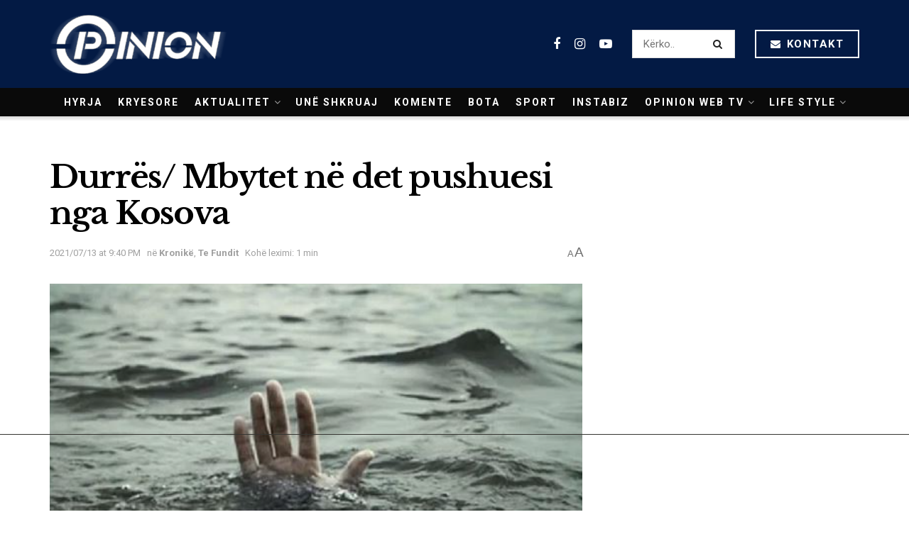

--- FILE ---
content_type: text/html; charset=utf-8
request_url: https://www.google.com/recaptcha/api2/aframe
body_size: 270
content:
<!DOCTYPE HTML><html><head><meta http-equiv="content-type" content="text/html; charset=UTF-8"></head><body><script nonce="_RfZ7coexF6w0VZmA1k-CQ">/** Anti-fraud and anti-abuse applications only. See google.com/recaptcha */ try{var clients={'sodar':'https://pagead2.googlesyndication.com/pagead/sodar?'};window.addEventListener("message",function(a){try{if(a.source===window.parent){var b=JSON.parse(a.data);var c=clients[b['id']];if(c){var d=document.createElement('img');d.src=c+b['params']+'&rc='+(localStorage.getItem("rc::a")?sessionStorage.getItem("rc::b"):"");window.document.body.appendChild(d);sessionStorage.setItem("rc::e",parseInt(sessionStorage.getItem("rc::e")||0)+1);localStorage.setItem("rc::h",'1769316958760');}}}catch(b){}});window.parent.postMessage("_grecaptcha_ready", "*");}catch(b){}</script></body></html>